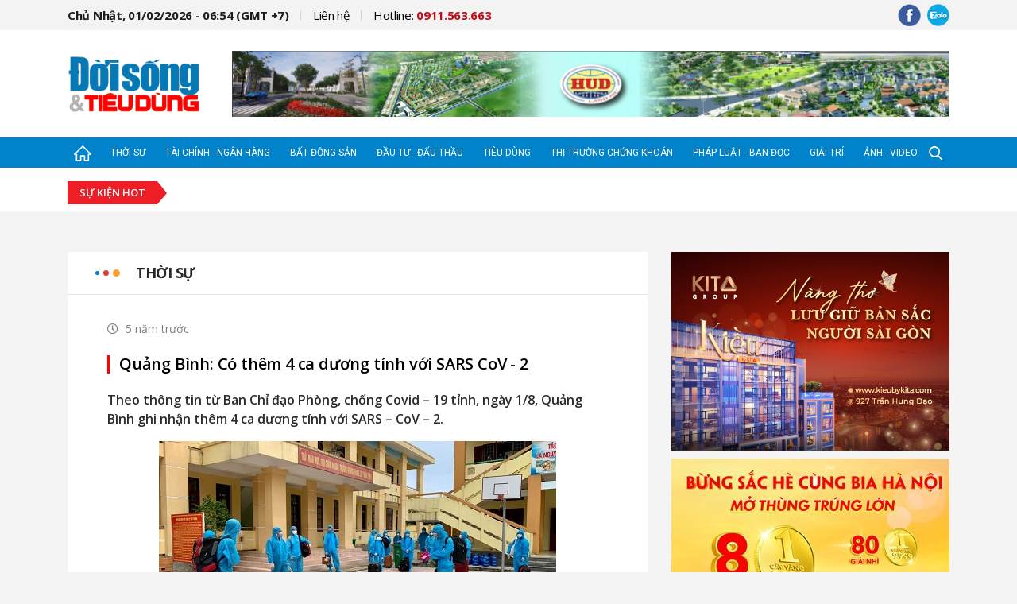

--- FILE ---
content_type: text/html; charset=utf-8
request_url: https://doisongtieudung.vn/quang-binh-co-them-4-ca-duong-tinh-voi-sars-cov-2-20210802100114115.html
body_size: 15554
content:


<!DOCTYPE html>

<html>
<head><meta name="viewport" content="width=device-width, initial-scale=1.0, maximum-scale=1.0, user-scalable=0" /><meta http-equiv="Content-Type" content="text/html;charset=utf-8" /><title>Quảng Bình: Có thêm 4 ca dương tính với SARS CoV - 2 | doisongtieudung.vn</title><meta name="robots" content="index,follow" /><meta name="news_keywords" content="Quảng B&#236;nh: C&#243; th&#234;m 4 ca dương t&#237;nh với SARS CoV - 2" />
<meta name="description" content="Theo th&#244;ng tin từ Ban Chỉ đạo Ph&#242;ng, chống Covid – 19 tỉnh, ng&#224;y 1/8, Quảng B&#236;nh ghi nhận th&#234;m 4 ca dương t&#237;nh với SARS – CoV – 2." />
<meta property="fb:app_id" content="1672774156170829" />
<meta property="og:title" content="Quảng B&#236;nh: C&#243; th&#234;m 4 ca dương t&#237;nh với SARS CoV - 2"/>
<meta property="og:description" content="Theo th&#244;ng tin từ Ban Chỉ đạo Ph&#242;ng, chống Covid – 19 tỉnh, ng&#224;y 1/8, Quảng B&#236;nh ghi nhận th&#234;m 4 ca dương t&#237;nh với SARS – CoV – 2."/>
<meta property="og:image" content="https://img.doisongtieudung.vn/files/3c40807fc5d040a8b831a8e77d77f88f.jpg?w=600&h=315&mode=crop"/>
<meta property="og:type" content="website" />
<meta property="og:url" content="http://doisongtieudung.vn/quang-binh-co-them-4-ca-duong-tinh-voi-sars-cov-2-20210802100114115.html"/>
<meta property="og:image:width" content="600" />
<meta property="og:image:height" content="315" />
<link rel="canonical" href="http://doisongtieudung.vn/quang-binh-co-them-4-ca-duong-tinh-voi-sars-cov-2-20210802100114115.html" />


<link href="https://fonts.googleapis.com/css?family=Open+Sans:300,300i,400,400i,600,600i,700,700i|Roboto:100,100i,300,300i,400,400i,500&amp;subset=vietnamese" rel="stylesheet">

    
    <link href="/dist/bundle.min.css?t=1.0.0.19" rel="stylesheet" type="text/css" />
    <script src="/dist/bundle.min.js?t=1.0.0.19" type="text/javascript" async></script>



<link rel="icon" type="image/x-icon" href="/mob_images/img-fix/favicon.png" /><link rel="shortcut icon" href="/mob_images/img-fix/favicon.png" type="image/png" />

<script>
(function() {
    var script = document.createElement('script');
    script.src = 'https://api.trackpush.com/sdk/v3.js?pid=mM2jyJRYHPW3YWMQxjdwqQ%3D%3D&sw_uri=%2Fservice-worker.js';
    script.async = true;
    script.onload = function () {
        PushtimizeSDK.init({"block_until_allow":false});
        
    };
    document.head.append(script);
})();
</script>

</head>
<body class="body-dstd">
    <div id="fb-root"></div>
    <script>(function(d, s, id) {
      var js, fjs = d.getElementsByTagName(s)[0];
      if (d.getElementById(id)) return;
      js = d.createElement(s); js.id = id;
      js.src = 'https://connect.facebook.net/vi_VN/sdk.js#xfbml=1&version=v3.0&appId=1672774156170829&autoLogAppEvents=1';
      fjs.parentNode.insertBefore(js, fjs);
    }(document, 'script', 'facebook-jssdk'));</script>

    <form method="post" action="./NewsDetail.aspx?NewsUrl=quang-binh-co-them-4-ca-duong-tinh-voi-sars-cov-2&amp;NewsId=20210802100114115" id="form1">
<div class="aspNetHidden">
<input type="hidden" name="__VIEWSTATE" id="__VIEWSTATE" value="/wEPDwULLTE2NDI1NDIwMzNkZA49lsbGRKY+8UlE/csEKvCEx58Cukgd+/un3IFY8aTF" />
</div>

<div class="aspNetHidden">

	<input type="hidden" name="__VIEWSTATEGENERATOR" id="__VIEWSTATEGENERATOR" value="20F55A11" />
</div>
        

<div id="header-dstd" class="d-none d-md-block">
    <div class="container">
        <div class="row">
            <div class="col-12 col-sm-12 col-md-12 col-lg-12 col-xl-12">
                <div class="wp-ct d-flex justify-content-between align-items-center flex-wrap">
                    <div class="menu-hd">
                        <ul class="d-flex justify-content-between align-items-center flex-wrap">
                            <li class="item-menu current-time"><a href="javascript:;">Chủ Nhật, 01/02/2026 - 06:54 (GMT +7)</a></li>
                            <li class="item-menu"><a href="mailto:" rel="nofollow">Liên hệ</a></li>   
                            <li class="item-menu hotline"><a href="tel:+0911563663">Hotline: <span>0911.563.663</span></a></li>
                        </ul>
                    </div>
                    <div class="scl-network">
                        <ul class="d-flex justify-content-between align-items-center flex-wrap">
                            <li class="item-scl">
                                <a href="https://www.facebook.com/doisongtieudung/" target="_blank" rel="nofollow">
                                    <img src="/mob_images/img-fix/fb-hd.png" alt="" />
                                </a>
                            </li>
                            <li class="item-scl"><a href="https://zalo.me/" rel="nofollow" target="_blank">
                                <img src="/mob_images/img-fix/zalo-hd.png" alt="" /></a></li>
                            
                        </ul>
                    </div>
                </div>
            </div>
        </div>
    </div>
</div>
<div id="logo-ads-dstd">
    <div class="container">
        <div class="row">
            <div class="col-12 col-sm-12 col-md-12 col-lg-12 col-xl-12">
                <div class="wp-ct d-flex justify-content-between align-items-center flex-wrap">
                    <div class="logo">
                        <a href='/'><img src='/mob_images/img-fix/logo-big.png' alt='' /></a>
                        
                    </div>
                    <div class="banner banner-hz d-none d-md-block">
                        
<div class="b-block" data-block="1">
    
            <div class="b-item"><a href="/b/go-13.htm" target="_blank" rel="nofollow"><img class="img-fluid" src="https://img.doisongtieudung.vn/files/d7a114d3f2a9451eb773fb796dff5188.png" /></a></div>
        
</div>

                    </div>
                    <div class="scl-network d-md-none">
                        <ul class="d-flex justify-content-between align-items-center flex-wrap">
                            <li class="item-scl"><a href="https://www.facebook.com/doisongtieudung/" target="_blank" rel="nofollow">
                                <img src="/mob_images/img-fix/fb-hd.png" alt="" /></a></li>
                            <li class="item-scl"><a href="https://zalo.me/" rel="nofollow" target="_blank">
                                <img src="/mob_images/img-fix/zalo-hd.png" alt="" /></a></li>
                        </ul>
                    </div>
                </div>
            </div>
        </div>
    </div>
</div>
<div class="menu-dstd" id="menu-dstd-top">
    <div class="bg-tran-show d-none"></div>
    <div class="container">
        <div class="row">
            <div class="col-12 col-sm-12 col-md-12 col-lg-12 col-xl-12">
                <div class="wp-ct d-flex align-items-center flex-wrap" id="ULListMenu">
                    <a href="/" class="item-mn home"><img src="/mob_images/img-fix/home.png" alt=""/></a>
                    <ul class="wp-mn d-flex justify-content-between align-items-center flex-wrap">
                        
                                <li><a href="/thoi-su.htm" class="item-mn menu1" title="Thời sự">Thời sự</a></li>
                            
                                <li><a href="/tai-chinh-ngan-hang.htm" class="item-mn menu2" title="T&#224;i ch&#237;nh - Ng&#226;n h&#224;ng">Tài chính - Ngân hàng</a></li>
                            
                                <li><a href="/bat-dong-san.htm" class="item-mn menu3" title="Bất động sản">Bất động sản</a></li>
                            
                                <li><a href="/dau-tu-dau-thau.htm" class="item-mn menu4" title="Đầu tư - Đấu thầu">Đầu tư - Đấu thầu</a></li>
                            
                                <li><a href="/tieu-dung.htm" class="item-mn menu5" title="Ti&#234;u d&#249;ng">Tiêu dùng</a></li>
                            
                                <li><a href="/thi-truong-chung-khoan.htm" class="item-mn menu6" title="Thị trường Chứng kho&#225;n">Thị trường Chứng khoán</a></li>
                            
                                <li><a href="/phap-luat-ban-doc.htm" class="item-mn menu7" title="Ph&#225;p luật - Bạn đọc">Pháp luật - Bạn đọc</a></li>
                            
                                <li><a href="/giai-tri.htm" class="item-mn menu8" title="Giải tr&#237;">Giải trí</a></li>
                            
                                <li><a href="/anh-video.htm" class="item-mn menu9" title="Ảnh - Video">Ảnh - Video</a></li>
                            
                    </ul>
                    <div class="search-dstd d-flex justify-content-between align-items-center">
                        <div class="tg-menu d-md-none">
                            <a href="javascript:;" class="item-mn open-mn-mb"><img class="open-form" src="/mob_images/img-fix/bar-mn.png" alt="" /><img class="close-form" src="/mob_images/img-fix/close.png" alt="" /></a>
                        </div>
                        <div class="icon-search"><img class="open-form" src="/mob_images/img-fix/search.png" alt="" /><img class="close-form" src="/mob_images/img-fix/close.png" alt="" /></div>
                    </div>
                </div>
            </div>
        </div>
    </div>
    <div class="search-form ">
        <div class="container">
            <div class="row">
                <div class="col-12 col-sm-12 col-md-12 col-lg-12 col-xl-12">
                    <div class="ct-form-group d-flex justify-content-between">
                        <input type="text" placeholder="Nhập từ khóa cần tìm kiếm....." id="TextSearchPage"/>
                        <a href="javascript:;" class="js-search-page btn-search"><i class="fas fa-search"></i></a>
                    </div>
                </div>
            </div>
        </div>
    </div>
    <div class="menu-show-all">
        <div class="container">
            <div class="row">
                
                        <div class="col-12 col-sm-4 col-md-4 col-lg-3 col-xl-3">
                            <div class="item-menu">
                                <div class="main-menu d-flex align-items-end"><a class="name" href="/thoi-su.htm">Thời sự</a><span class="bar"></span></div>
                                <ul class="wp-sub-menu d-none d-md-block">
                                    
                                            <li><a href="/chinh-tri.htm">Chính trị</a></li>
                                        
                                            <li><a href="/khoa-giao.htm">Khoa giáo</a></li>
                                        
                                            <li><a href="/song-khoe.htm">Sống khỏe</a></li>
                                        
                                            <li><a href="/xa-hoi.htm">Xã hội</a></li>
                                        
                                </ul>
                            </div>
                        </div>
                    
                        <div class="col-12 col-sm-4 col-md-4 col-lg-3 col-xl-3">
                            <div class="item-menu">
                                <div class="main-menu d-flex align-items-end"><a class="name" href="/tai-chinh-ngan-hang.htm">Tài chính - Ngân hàng</a><span class="bar"></span></div>
                                <ul class="wp-sub-menu d-none d-md-block">
                                    
                                </ul>
                            </div>
                        </div>
                    
                        <div class="col-12 col-sm-4 col-md-4 col-lg-3 col-xl-3">
                            <div class="item-menu">
                                <div class="main-menu d-flex align-items-end"><a class="name" href="/bat-dong-san.htm">Bất động sản</a><span class="bar"></span></div>
                                <ul class="wp-sub-menu d-none d-md-block">
                                    
                                </ul>
                            </div>
                        </div>
                    
                        <div class="col-12 col-sm-4 col-md-4 col-lg-3 col-xl-3">
                            <div class="item-menu">
                                <div class="main-menu d-flex align-items-end"><a class="name" href="/dau-tu-dau-thau.htm">Đầu tư - Đấu thầu</a><span class="bar"></span></div>
                                <ul class="wp-sub-menu d-none d-md-block">
                                    
                                            <li><a href="/doanh-nghiep.htm">Doanh nghiệp</a></li>
                                        
                                </ul>
                            </div>
                        </div>
                    
                        <div class="col-12 col-sm-4 col-md-4 col-lg-3 col-xl-3">
                            <div class="item-menu">
                                <div class="main-menu d-flex align-items-end"><a class="name" href="/tieu-dung.htm">Tiêu dùng</a><span class="bar"></span></div>
                                <ul class="wp-sub-menu d-none d-md-block">
                                    
                                            <li><a href="/thi-truong.htm">Thị trường</a></li>
                                        
                                </ul>
                            </div>
                        </div>
                    
                        <div class="col-12 col-sm-4 col-md-4 col-lg-3 col-xl-3">
                            <div class="item-menu">
                                <div class="main-menu d-flex align-items-end"><a class="name" href="/thi-truong-chung-khoan.htm">Thị trường Chứng khoán</a><span class="bar"></span></div>
                                <ul class="wp-sub-menu d-none d-md-block">
                                    
                                </ul>
                            </div>
                        </div>
                    
                        <div class="col-12 col-sm-4 col-md-4 col-lg-3 col-xl-3">
                            <div class="item-menu">
                                <div class="main-menu d-flex align-items-end"><a class="name" href="/phap-luat-ban-doc.htm">Pháp luật - Bạn đọc</a><span class="bar"></span></div>
                                <ul class="wp-sub-menu d-none d-md-block">
                                    
                                            <li><a href="/phap-luat.htm">Pháp luật</a></li>
                                        
                                            <li><a href="/ban-doc.htm">Bạn đọc</a></li>
                                        
                                </ul>
                            </div>
                        </div>
                    
                        <div class="col-12 col-sm-4 col-md-4 col-lg-3 col-xl-3">
                            <div class="item-menu">
                                <div class="main-menu d-flex align-items-end"><a class="name" href="/giai-tri.htm">Giải trí</a><span class="bar"></span></div>
                                <ul class="wp-sub-menu d-none d-md-block">
                                    
                                            <li><a href="/nghe-thuat.htm">Nghệ thuật</a></li>
                                        
                                            <li><a href="/dien-anh.htm">Điện ảnh</a></li>
                                        
                                            <li><a href="/the-thao.htm">Thể thao</a></li>
                                        
                                </ul>
                            </div>
                        </div>
                    
                        <div class="col-12 col-sm-4 col-md-4 col-lg-3 col-xl-3">
                            <div class="item-menu">
                                <div class="main-menu d-flex align-items-end"><a class="name" href="/anh-video.htm">Ảnh - Video</a><span class="bar"></span></div>
                                <ul class="wp-sub-menu d-none d-md-block">
                                    
                                </ul>
                            </div>
                        </div>
                    
            </div>
        </div>
    </div>
</div>
<div id="hot-tag-dstd" class="d-flex align-items-center ">
    <div class="container">
        <div class="row">
            <div class="col-12 col-sm-12 col-md-12 col-lg-12 col-xl-12">
                <div class="wp-ct d-flex align-items-center flex-wrap">
                    <div class="title mb-2 mb-md-0">
                        <span>Sự kiện hot</span>
                    </div>
                    <ul class="d-flex justify-content-between align-items-center flex-wrap">
                        
                    </ul>
                </div>
                <div class="search-form justify-content-between d-none">
                    <input type="text" placeholder="Nhập từ khóa cần tìm kiếm.....">
                    <a href="javascript:;" class="btn-search"><i class="fas fa-search"></i></a>
                </div>
            </div>
        </div>
    </div>
</div>

<div class="banner-hz banner-in-block d-none d-md-inline-block d-none d-md-block">
    <div class="container">
        <div class="row">
            <div class="col-12 col-sm-12 col-md-12 col-lg-12 col-xl-12">
                <div class="img-banner">
                    
<div class="b-block" data-block="2">
    
</div>

                </div>
            </div>
        </div>
    </div>
</div>

        <div>
            

    <div id="wp-block-hp" class="detail-page">
        <div class="container">
            <div class="row">
                <div class="col-12 col-sm-12 col-md-8 col-lg-9 col-xl-8">
                    <div class="content-col">
                        <div class="row">
                            <div class="col-12 col-sm-12 col-md-12 col-lg-12 col-xl-12">
                                <div class="post-block-hl ct-detail-post">
                                    <div class="wp-title d-flex justify-content-between flex-wrap">
                                        <div class="name-block-icon d-flex justify-content-between flex-wrap align-items-center">
                                            <div class="icon d-flex align-items-center">
                                                <span class="blue"></span>
                                                <span class="red"></span>
                                                <span class="yellow"></span>
                                            </div>
                                            <a href="/thoi-su.htm" class="name" title="Thời sự">Thời sự</a>
                                        </div> 
                                    </div>
                                    <div class="wp-ct-block">
                                        <div class="title-post">
                                            <div class="top-part d-flex justify-content-between align-items-center">
                                                <h5 class="time"><i class="far fa-clock"></i><span>5 năm trước</span></h5>
                                                <div class="fb-like" data-href="http://doisongtieudung.vn/quang-binh-co-them-4-ca-duong-tinh-voi-sars-cov-2-20210802100114115.html" data-layout="button_count" data-action="like" data-size="small" data-show-faces="true" data-share="true"></div>
                                            </div>
                                            <h1>
                                                <a href="#" class="title">Quảng Bình: Có thêm 4 ca dương tính với SARS CoV - 2</a>
                                            </h1>
                                        </div>
                                        <div class="main-detail">
                                            
                                            <p class="sum-main">
                                                Theo thông tin từ Ban Chỉ đạo Phòng, chống Covid – 19 tỉnh, ngày 1/8, Quảng Bình ghi nhận thêm 4 ca dương tính với SARS – CoV – 2.
                                            </p>
                                            <div class="content-news">
                                                <figure class="image-captioned"><img alt="" src="http://img.doisongtieudung.vn/files/3c40807fc5d040a8b831a8e77d77f88f.jpg">
<figcaption>21 trường hợp F1 li&ecirc;n quan đến anh Đ.Q.L được ghi nhận Dương t&iacute;nh với SARS - CoV - 2 được đưa về c&aacute;ch ly tập trung tại trường qu&acirc;n sự tỉnh.<br>
</figcaption>
</figure>

<p class="MsoNoSpacing" style="margin:0cm 0cm 0.0001pt; text-align:center"><em><span style="font-size:12pt"><span new="" roman="" style="font-family:" times=""><b><span style="font-size:14.0pt"></span></b></span></span></em></p>

<p>Theo đ&oacute;, 2 trường hợp F1 tiếp x&uacute;c gần với ca bệnh (BN 141580) đ&atilde; được c&ocirc;ng bố v&agrave;o chiều ng&agrave;y 31/7. Trong đ&oacute;, anh Ng.Th.L (SN 1981). L&agrave; l&aacute;i xe chở h&agrave;ng tuyến Lạng Sơn - Ph&uacute; Thọ - Cha Lo. Từ ng&agrave;y 19/7 đến 20/7, người n&agrave;y từ Chalo đi Lạng Sơn trả h&agrave;ng. Ng&agrave;y 26/7, lấy mẫu x&eacute;t nghiệm PCR kết quả &acirc;m t&iacute;nh với SARS-CoV-2. Chiều ng&agrave;y 27/7, chạy xe về qu&ecirc; vợ tại x&atilde; Kim Xu&acirc;n, huyện Kim Th&agrave;nh, tỉnh Hải Dương. Tại đ&acirc;y, tiếp x&uacute;c với vợ chồng nh&agrave; ch&uacute; vợ v&agrave; em rễ. Ngồi uống bia c&ugrave;ng với ca bệnh BN141580 v&agrave; em rễ (t&ecirc;n l&agrave; S, hiện tại đ&atilde; được c&aacute;ch ly tập trung). Ng&agrave;y 29/7 người n&agrave;y v&agrave;o Cha Lo, huyện Minh H&oacute;a. Đến 19h, 30/7, v&agrave;o đến Cha Lo v&agrave; nghỉ tại nh&agrave; nghỉ Thu Ho&agrave;i, ở c&ugrave;ng ph&ograve;ng với một người nữa cũng l&agrave; l&aacute;i xe.</p>

<p>Trước đ&oacute;, trong qu&aacute; tr&igrave;nh di chuyển v&agrave;o Cha Lo, Ng.Th.L cũng đ&atilde; gh&eacute; một số địa điểm thuộc tỉnh Ph&uacute; Thọ, Thanh H&oacute;a, Nghệ An. Đến s&aacute;ng ng&agrave;y 31/7/2021, trường hợp tr&ecirc;n được x&aacute;c định l&agrave; F1 của BN141580, n&ecirc;n được c&aacute;ch ly tại kh&aacute;ch sạn Anh-Ph&aacute;p-Việt.</p>

<p>CDC Quảng B&igrave;nh vận chuyển anh Đ.Q.L, được ghi nhận Dương t&iacute;nh với SARS - CoV - 2 tại khu c&aacute;ch ly tập trung cơ sở 2 huyện Lệ Thuỷ về Bệnh viện d&atilde; chiến tỉnh Quảng B&igrave;nh.</p>

<p>Trường hợp thứ 2 l&agrave; chị Ng.Th.H, l&agrave; đầu bếp tại kh&aacute;ch sạn Anh-Ph&aacute;p-Việt ở Cha Lo, x&atilde; D&acirc;n H&oacute;a, huyện Minh H&oacute;a. Người n&agrave;y từng tiếp x&uacute;c gần với BN141580 n&ecirc;n được c&aacute;ch ly ngay tại kh&aacute;ch sạn Anh-Ph&aacute;p-Việt. Sau đ&oacute; được lấy mẫu x&eacute;t nghiệm SARS-CoV-2 theo quy định.</p>

<p>Trưa ng&agrave;y 01/8, ph&aacute;t hiện th&ecirc;m 1 trường hợp l&agrave; F1 của bệnh nh&acirc;n BN141580 &nbsp;dương t&iacute;nh với SARS-CoV-2. Đ&oacute; l&agrave; M.Q.T (SN 1993, l&agrave; l&aacute;i xe; ở Văn Ng&ocirc;, Y&ecirc;n Phong, Bắc Ninh).</p>

<p>Từ ng&agrave;y 15 đến 27/7&nbsp;&nbsp;bệnh nh&acirc;n ở nh&agrave;, ng&agrave;y 28/7 đi c&ugrave;ng xe với một F0 (vừa ph&aacute;t hiện tại Cha Lo) đến TP Vinh, Nghệ An, ng&agrave;y 30/7, đi c&ugrave;ng xe với F0 tr&ecirc;n đến Cha Lo v&agrave; nghỉ tại nh&agrave; nghỉ Thu Ho&agrave;i ở 2 ph&ograve;ng kh&aacute;c nhau.</p>

<p>Ng&agrave;y 31/7, di chuyển qua kh&aacute;ch sạn Bảo Ho&agrave;ng, ph&ograve;ng 211 l&uacute;c 12h00. Trong l&uacute;c chuyển kh&aacute;ch sạn c&oacute; gh&eacute; mua cơm hộp v&agrave; nước tại kh&aacute;ch sạn Dũng Cường v&agrave; mua nước s&uacute;c miệng tại kh&aacute;ch sạn Ho&agrave;ng T&iacute;n. Sau đ&oacute;, chỉ ở trong kh&aacute;ch sạn v&agrave; kh&ocirc;ng đi đ&acirc;u.</p>

<p>Hiện nay, lực lượng chức năng đ&atilde; tiến h&agrave;nh phong tỏa kh&aacute;ch sạn Anh &ndash; Ph&aacute;p &ndash; Việt v&agrave; nh&agrave; nghỉ Thu Ho&agrave;i c&oacute; li&ecirc;n quan đến c&aacute;c ca dương t&iacute;nh tr&ecirc;n v&agrave; quyết định trưng dụng 2 cơ sở n&agrave;y th&agrave;nh khu c&aacute;ch ly tập trung c&oacute; thu ph&iacute;.</p>

<p>Tại huyện Lệ Thủy, trường hợp dương t&iacute;nh n&agrave;y l&agrave; anh Đ.Q.L, l&agrave; c&ocirc;ng nh&acirc;n l&agrave;m việc tại khu c&ocirc;ng nghiệp tại Dĩ An, B&igrave;nh Dương. Chiều ng&agrave;y 28/07, bệnh nh&acirc;n n&agrave;y c&ugrave;ng nh&oacute;m 18 người thu&ecirc; xe đi từ B&igrave;nh Dương về Quảng B&igrave;nh. Chiều tối ng&agrave;y 29/07, th&igrave; đến chốt ph&iacute;a Nam x&atilde; Sen Thủy, huyện Lệ Thủy sau đ&oacute; được đưa đi c&aacute;ch ly tập trung tại khu c&aacute;ch ly tập trung huyện Lệ Thủy cơ sở 2.&nbsp;&nbsp;</p>

<p>Ng&agrave;y 01/8, trong 4 trường hợp tr&ecirc;n th&igrave; trường hợp đầu ti&ecirc;n c&oacute; tiếp x&uacute;c ngo&agrave;i cộng đồng, c&ograve;n 3 trường hợp dương t&iacute;nh với SARS-CoV-2 nằm trong phạm vi kiểm so&aacute;t, kh&ocirc;ng c&oacute; nguy cơ l&acirc;y nhiễm trong cộng đồng.</p>

<p style="text-align: right;"><strong>B&ugrave;i Tuấn</strong></p>

<p style="text-align: right;"><em>Theo&nbsp;KTĐU</em></p>

<p class="MsoNoSpacing" style="text-align:justify; margin:0cm 0cm 0.0001pt"><span style="font-size:12pt"><span new="" roman="" style="font-family:" times=""><b><span style="font-size:14.0pt"></span></b></span></span></p>

                                            </div>
                                        </div>
                                    </div>
                                    <div class="wp-bot-post">
                                        
                                        <div class="tag-in-post">
                                            <h5 class="tile-tag"><i class="far fa-sticky-note"></i>Từ khóa:</h5>
                                            <div class="wp-tag">
                                                
                                                        <a href="/tag-quang-binh-685.html" class="tag-name" title="Quảng B&#236;nh">#Quảng Bình</a>
                                                    
                                            </div>
                                        </div>
                                    </div>
                                </div>
                            </div>
                            
                                <div class="col-12 col-sm-12 col-md-12 col-lg-12 col-xl-12">
                                    <div class="post-block-hl mb-0 margin-y-25">
                                        <div class="wp-title d-flex justify-content-between flex-wrap">
                                            <div class="name-block-icon d-flex justify-content-between flex-wrap align-items-center">
                                                <div class="icon d-flex align-items-center">
                                                    <span class="blue"></span>
                                                    <span class="red"></span>
                                                    <span class="yellow"></span>
                                                </div>
                                                <a href="javascript:;" class="name">Tin liên quan</a>
                                            </div>
                                        </div>
                                        <div class="wp-ct-block padding-35 mt-4 mt-md-0">
                                            <div class="row">
                                                <div class="col-12 col-sm-12 col-md-12 col-lg-12 col-xl-12 mt-md-3 mt-lg-0">
                                                    <div class="row">
                                                        
                                                                <div class="col-12 col-sm-12 col-md-12 col-lg-6 col-xl-6">
                                                                    <div class="item-no-img-post d-flex justify-content-between">
                                                                        <span class="icon"><i class="fas fa-square"></i></span>
                                                                        <a class="title-post" href="/quang-binh-ghi-nhan-them-14-ca-duong-tinh-voi-sars-cov-2-nhap-canh-qua-cua-khau-chalo-2021073014584055.html" title="Quảng B&#236;nh: Ghi nhận th&#234;m 14 ca dương t&#237;nh với SARS-CoV-2 nhập cảnh qua cửa khẩu Chalo">Quảng Bình: Ghi nhận thêm 14 ca dương tính với SARS-CoV-2 nhập cảnh qua cửa khẩu Chalo</a>
                                                                    </div>
                                                                </div>
                                                            
                                                                <div class="col-12 col-sm-12 col-md-12 col-lg-6 col-xl-6">
                                                                    <div class="item-no-img-post d-flex justify-content-between">
                                                                        <span class="icon"><i class="fas fa-square"></i></span>
                                                                        <a class="title-post" href="/quang-binh-ghi-nhan-them-14-ca-duong-tinh-voi-sars-cov-2-nhap-canh-qua-cua-khau-chalo-2021073014584055.html" title="Quảng B&#236;nh: Ghi nhận th&#234;m 14 ca dương t&#237;nh với SARS-CoV-2 nhập cảnh qua cửa khẩu Chalo">Quảng Bình: Ghi nhận thêm 14 ca dương tính với SARS-CoV-2 nhập cảnh qua cửa khẩu Chalo</a>
                                                                    </div>
                                                                </div>
                                                            
                                                    </div>
                                                </div>
                                            </div>
                                        </div>
                                    </div>
                                </div>
                            
                            <div class="col-12 col-sm-12 col-md-12 col-lg-12 col-xl-12">
                                <div class="banner-hz banner-in-block d-none d-md-inline-block">
                                    <div class="img-banner">
                                        
<div class="b-block" data-block="13">
    
</div>

                                    </div>
                                </div>
                            </div>

                            

<div class="col-12 col-sm-12 col-md-12 col-lg-12 col-xl-12">
    <div class="post-block-hl margin-y-25 mb-0 mt-0">
        <div class="wp-title d-flex justify-content-between flex-wrap">
            <div class="name-block-icon d-flex justify-content-between flex-wrap align-items-center">
                <div class="icon d-flex align-items-center">
                    <span class="blue"></span>
                    <span class="red"></span>
                    <span class="yellow"></span>
                </div>
                <a href="javascript:;" class="name">Tin cùng chuyên mục</a>
            </div>
            
        </div>
        <div class="wp-ct-block padding-35 mt-4 mt-md-0">
            <div class="row">
                <div class="col-12 col-sm-6 col-md-12 col-lg-6 col-xl-6">
                    <div class="item-big-post">
                        <div class="img-post">
                            <a href="/bao-ton-va-phat-huy-cac-gia-tri-di-san-van-hoa-van-nghe-dan-gian-viet-nam-20251223213403678.html" title="Bảo tồn v&#224; ph&#225;t huy c&#225;c gi&#225; trị di sản văn h&#243;a, văn nghệ d&#226;n gian Việt Nam">
                                <img src="https://img.doisongtieudung.vn/files/9ef0967c0a044fe28412d02fc028a1a4.jpg?w=300&h=200&mode=crop" alt="Bảo tồn v&#224; ph&#225;t huy c&#225;c gi&#225; trị di sản văn h&#243;a, văn nghệ d&#226;n gian Việt Nam" />
                            </a>
                        </div>
                        <div class="wp-ct-item">
                            <h3>
                                <a class="title-post" href="/bao-ton-va-phat-huy-cac-gia-tri-di-san-van-hoa-van-nghe-dan-gian-viet-nam-20251223213403678.html" title="Bảo tồn v&#224; ph&#225;t huy c&#225;c gi&#225; trị di sản văn h&#243;a, văn nghệ d&#226;n gian Việt Nam">Bảo tồn và phát huy các giá trị di sản văn hóa, văn nghệ dân gian Việt Nam</a>
                            </h3>
                            <div class="sub-info d-flex flex-wrap align-items-center">
                                <h5 class="time"><i class="far fa-clock"></i><span>khoảng 1 tháng trước</span></h5>
                            </div>
                        </div>
                    </div>
                </div>
                <div class="col-12 col-sm-6 col-md-12 col-lg-6 col-xl-6 mt-3 mt-sm-0 mt-md-4 mt-lg-0">
                    <div class="row">
                        
                                 <div class="col-12 col-sm-12 col-md-12 col-lg-12 col-xl-12">
                                    <div class="item-small-post d-flex justify-content-between">
                                        <div class="img-post">
                                            <a href="/giai-thuong-trai-nghiem-khach-hang-xuat-sac-20251229091011587.html" title="Giải thưởng “Trải nghiệm khách hàng xuất sắc”">
                                                <img src="https://img.doisongtieudung.vn/files/42401e37b29742ccab3c779d68ff5843.png?w=300&h=200&mode=crop" alt="Giải thưởng “Trải nghiệm kh&#225;ch h&#224;ng xuất sắc”" />
                                            </a>
                                        </div>
                                        <div class="wp-ct-item">
                                            <h4>
                                                <a class="title-post" href="/giai-thuong-trai-nghiem-khach-hang-xuat-sac-20251229091011587.html" title="Giải thưởng “Trải nghiệm kh&#225;ch h&#224;ng xuất sắc”">Giải thưởng “Trải nghiệm khách hàng xuất sắc”</a>
                                            </h4>
                                            
                                            <div class="sub-info">
                                                <h5 class="time"><i class="far fa-clock"></i><span>khoảng 1 tháng trước</span></h5>
                                            </div>
                                        </div>
                                    </div>
                                </div>
                            
                                 <div class="col-12 col-sm-12 col-md-12 col-lg-12 col-xl-12">
                                    <div class="item-small-post d-flex justify-content-between">
                                        <div class="img-post">
                                            <a href="/thanh-hoa-du-lich-vuot-45-000-ty-dong-voi-hon-16-trieu-luot-khach-20251226154119664.html" title="Thanh Hóa: Du lịch vượt 45.000 tỷ đồng với hơn 16 triệu lượt khách">
                                                <img src="https://img.doisongtieudung.vn/files/ef1bf1c630cc4fb881d101b587c2210d.jpg?w=300&h=200&mode=crop" alt="Thanh H&#243;a: Du lịch vượt 45.000 tỷ đồng với hơn 16 triệu lượt kh&#225;ch" />
                                            </a>
                                        </div>
                                        <div class="wp-ct-item">
                                            <h4>
                                                <a class="title-post" href="/thanh-hoa-du-lich-vuot-45-000-ty-dong-voi-hon-16-trieu-luot-khach-20251226154119664.html" title="Thanh H&#243;a: Du lịch vượt 45.000 tỷ đồng với hơn 16 triệu lượt kh&#225;ch">Thanh Hóa: Du lịch vượt 45.000 tỷ đồng với hơn 16 triệu lượt khách</a>
                                            </h4>
                                            
                                            <div class="sub-info">
                                                <h5 class="time"><i class="far fa-clock"></i><span>khoảng 1 tháng trước</span></h5>
                                            </div>
                                        </div>
                                    </div>
                                </div>
                            
                                 <div class="col-12 col-sm-12 col-md-12 col-lg-12 col-xl-12">
                                    <div class="item-small-post d-flex justify-content-between">
                                        <div class="img-post">
                                            <a href="/tap-chi-kinh-te-moi-truong-doat-giai-nhi-cuoc-thi-viet-bao-ve-moi-truong-ha-noi-2025-20251219174856767.html" title="Tạp chí Kinh tế Môi trường đoạt giải Nhì Cuộc thi viết bảo vệ môi trường Hà Nội 2025">
                                                <img src="https://img.doisongtieudung.vn/files/54174c268a124342b52162e0b9200f16.jpg?w=300&h=200&mode=crop" alt="Tạp ch&#237; Kinh tế M&#244;i trường đoạt giải Nh&#236; Cuộc thi viết bảo vệ m&#244;i trường H&#224; Nội 2025" />
                                            </a>
                                        </div>
                                        <div class="wp-ct-item">
                                            <h4>
                                                <a class="title-post" href="/tap-chi-kinh-te-moi-truong-doat-giai-nhi-cuoc-thi-viet-bao-ve-moi-truong-ha-noi-2025-20251219174856767.html" title="Tạp ch&#237; Kinh tế M&#244;i trường đoạt giải Nh&#236; Cuộc thi viết bảo vệ m&#244;i trường H&#224; Nội 2025">Tạp chí Kinh tế Môi trường đoạt giải Nhì Cuộc thi viết bảo vệ môi trường Hà Nội 2025</a>
                                            </h4>
                                            
                                            <div class="sub-info">
                                                <h5 class="time"><i class="far fa-clock"></i><span>khoảng 1 tháng trước</span></h5>
                                            </div>
                                        </div>
                                    </div>
                                </div>
                            
                    </div>
                </div>
                <div class="col-12 col-sm-12 col-md-12 col-lg-12 col-xl-12 d-none d-md-block">
                    <div class="row pt-3 border-top-ds mt-4">
                        
                                <div class="col-6 col-sm-6 col-md-12 col-lg-6 col-xl-6">
                                    <div class="item-no-img-post d-flex justify-content-between no-border-bot mb-0 pb-0 mb-0 pb-0">
                                        <span class="icon"><i class="fas fa-square"></i></span>
                                        <h5>
                                            <a class="title-post" href="/truong-thpt-ha-huy-tap-don-nhan-huan-chuong-lao-dong-hang-nhat-20251221202914579.html" title="Trường THPT H&#224; Huy Tập đ&#243;n nhận Hu&#226;n chương Lao động hạng Nhất">Trường THPT Hà Huy Tập đón nhận Huân chương Lao động hạng Nhất</a></a>
                                        </h5>
                                        
                                    </div>
                                </div>
                            
                                <div class="col-6 col-sm-6 col-md-12 col-lg-6 col-xl-6">
                                    <div class="item-no-img-post d-flex justify-content-between no-border-bot mb-0 pb-0 mb-0 pb-0">
                                        <span class="icon"><i class="fas fa-square"></i></span>
                                        <h5>
                                            <a class="title-post" href="/ha-tinh-tang-cuong-quan-ly-chat-luong-va-cach-dong-goi-giong-lua-2026-20251214093410687.html" title="H&#224; Tĩnh: Tăng cường quản l&#253; chất lượng v&#224; c&#225;ch đ&#243;ng g&#243;i giống l&#250;a 2026">Hà Tĩnh: Tăng cường quản lý chất lượng và cách đóng gói giống lúa 2026</a></a>
                                        </h5>
                                        
                                    </div>
                                </div>
                            
                    </div>
                </div>
            </div>
        </div>
    </div>
</div>


                        </div>
                    </div>
                </div>
                <div class="col-12 col-sm-12 col-md-4 col-lg-3 col-xl-4">
                    <div class="adsol-col">
                        <div class="row">
                            <div class="col-12 col-sm-12 col-md-12 col-lg-12 col-xl-12">
                                <div class="banner-hz banner-in-block d-none d-md-inline-block mb-0 mt-0">
                                    <div class="img-banner">
                                        
<div class="b-block" data-block="14">
    
            <div class="b-item"><a href="/b/go-14.htm" target="_blank" rel="nofollow"><img class="img-fluid" src="https://img.doisongtieudung.vn/files/91d781e3bc22431989f6a2e2e8e66a71.jpg" /></a></div>
        
            <div class="b-item"><a href="/b/go-16.htm" target="_blank" rel="nofollow"><img class="img-fluid" src="https://img.doisongtieudung.vn/files/b4406eeaee5d40c9aab74b6f9bbd0843.jpg" /></a></div>
        
            <div class="b-item"><a href="/b/go-20.htm" target="_blank" rel="nofollow"><img class="img-fluid" src="https://img.doisongtieudung.vn/files/dc58dcd59d1c4a22a420f45f1688b967.jpg" /></a></div>
        
</div>

                                    </div>
                                </div>
                            </div>
                            

<div class="col-12 col-sm-12 col-md-12 col-lg-12 col-xl-12 mt-md-4">
    <div class="view-most">
        <div class="post-block-hl">
            <div class="wp-title d-flex justify-content-between flex-wrap">
                <div class="name-block-icon d-flex justify-content-between flex-wrap align-items-center">
                    <div class="icon d-flex align-items-center">
                        <span class="blue"></span>
                        <span class="red"></span>
                        <span class="yellow"></span>
                    </div>
                    <a href="javascript:;" class="name">Đọc nhiều nhất</a>
                </div>
                <div class="control-slider mt-md-2 mt-xl-0">
                    <span class="ctr-btn" id="prev-view-most"><i class="fas fa-arrow-left"></i></span>
                    <span class="ctr-btn" id="next-view-most"><i class="fas fa-arrow-right"></i></span>
                </div>
            </div>
            <div class="wp-ct-block padding-30 mt-4 mt-md-0">
                <div class="swiper-container">
                    <div class="swiper-wrapper">
                        <div class="swiper-slide">
                            
                                    <div class="item-small-post d-flex justify-content-between">
                                        <div class="img-post">
                                            <a href="/vinfast-tang-hon-30-ty-dong-cho-khach-hang-mua-xe-may-dien-co-hoi-trung-26-o-to-vf-3-20260131174332205.html" title="VinFast tặng hơn 30 tỷ đồng cho khách hàng mua xe máy điện - cơ hội trúng 26 ô tô VF 3">
                                                <img src="https://img.doisongtieudung.vn/files/e5c178a7205d40998739cb37de400fa4.jpg?w=300&h=200&mode=crop" alt="VinFast tặng hơn 30 tỷ đồng cho kh&#225;ch h&#224;ng mua xe m&#225;y điện - cơ hội tr&#250;ng 26 &#244; t&#244; VF 3" />
                                            </a>
                                        </div>
                                        <div class="wp-ct-item">
                                            <h4>
                                                <a class="title-post" href="/vinfast-tang-hon-30-ty-dong-cho-khach-hang-mua-xe-may-dien-co-hoi-trung-26-o-to-vf-3-20260131174332205.html" title="VinFast tặng hơn 30 tỷ đồng cho kh&#225;ch h&#224;ng mua xe m&#225;y điện - cơ hội tr&#250;ng 26 &#244; t&#244; VF 3">VinFast tặng hơn 30 tỷ đồng cho khách hàng mua xe máy điện - cơ hội trúng 26 ô tô VF 3</a>
                                            </h4>
                                            
                                            <div class="sub-info">
                                                <h5 class="time"><i class="far fa-clock"></i><span>13 giờ trước</span></h5>
                                            </div>
                                        </div>
                                    </div>
                                
                                    <div class="item-small-post d-flex justify-content-between">
                                        <div class="img-post">
                                            <a href="/tong-bi-thu-to-lam-tham-chuc-tet-cong-nhan-nganh-than-quang-ninh-sau-dai-hoi-xiv-20260127194401186.html" title="Tổng Bí thư Tô Lâm thăm, chúc Tết công nhân ngành Than Quảng Ninh sau Đại hội XIV">
                                                <img src="https://img.doisongtieudung.vn/files/46358b954318423db4b620bb65947850.jpg?w=300&h=200&mode=crop" alt="Tổng B&#237; thư T&#244; L&#226;m thăm, ch&#250;c Tết c&#244;ng nh&#226;n ng&#224;nh Than Quảng Ninh sau Đại hội XIV" />
                                            </a>
                                        </div>
                                        <div class="wp-ct-item">
                                            <h4>
                                                <a class="title-post" href="/tong-bi-thu-to-lam-tham-chuc-tet-cong-nhan-nganh-than-quang-ninh-sau-dai-hoi-xiv-20260127194401186.html" title="Tổng B&#237; thư T&#244; L&#226;m thăm, ch&#250;c Tết c&#244;ng nh&#226;n ng&#224;nh Than Quảng Ninh sau Đại hội XIV">Tổng Bí thư Tô Lâm thăm, chúc Tết công nhân ngành Than Quảng Ninh sau Đại hội XIV</a>
                                            </h4>
                                            
                                            <div class="sub-info">
                                                <h5 class="time"><i class="far fa-clock"></i><span>4 ngày trước</span></h5>
                                            </div>
                                        </div>
                                    </div>
                                
                                    <div class="item-small-post d-flex justify-content-between">
                                        <div class="img-post">
                                            <a href="/hoi-trai-xuan-truong-tieu-hoc-tan-tien-gin-giu-va-lan-toa-gia-tri-tet-co-truyen-20260130220431288.html" title="Hội trại Xuân Trường Tiểu học Tân Tiến: Gìn giữ và lan tỏa giá trị Tết cổ truyền">
                                                <img src="https://img.doisongtieudung.vn/files/b9ba9b6cb6de4526b023ffb648e4ea49.jpg?w=300&h=200&mode=crop" alt="Hội trại Xu&#226;n Trường Tiểu học T&#226;n Tiến: G&#236;n giữ v&#224; lan tỏa gi&#225; trị Tết cổ truyền" />
                                            </a>
                                        </div>
                                        <div class="wp-ct-item">
                                            <h4>
                                                <a class="title-post" href="/hoi-trai-xuan-truong-tieu-hoc-tan-tien-gin-giu-va-lan-toa-gia-tri-tet-co-truyen-20260130220431288.html" title="Hội trại Xu&#226;n Trường Tiểu học T&#226;n Tiến: G&#236;n giữ v&#224; lan tỏa gi&#225; trị Tết cổ truyền">Hội trại Xuân Trường Tiểu học Tân Tiến: Gìn giữ và lan tỏa giá trị Tết cổ truyền</a>
                                            </h4>
                                            
                                            <div class="sub-info">
                                                <h5 class="time"><i class="far fa-clock"></i><span>1 ngày trước</span></h5>
                                            </div>
                                        </div>
                                    </div>
                                
                                    <div class="item-small-post d-flex justify-content-between">
                                        <div class="img-post">
                                            <a href="/vingroup-dao-tao-20-000-nhan-tai-ai-thuc-chien-phu-cap-8-trieu-dong-thang-20260128141919733.html" title="Vingroup đào tạo 20.000 nhân tài AI thực chiến, phụ cấp 8 triệu đồng/tháng">
                                                <img src="https://img.doisongtieudung.vn/files/c444d639ffba430c9f737b395012ee1b.jpg?w=300&h=200&mode=crop" alt="Vingroup đ&#224;o tạo 20.000 nh&#226;n t&#224;i AI thực chiến, phụ cấp 8 triệu đồng/th&#225;ng" />
                                            </a>
                                        </div>
                                        <div class="wp-ct-item">
                                            <h4>
                                                <a class="title-post" href="/vingroup-dao-tao-20-000-nhan-tai-ai-thuc-chien-phu-cap-8-trieu-dong-thang-20260128141919733.html" title="Vingroup đ&#224;o tạo 20.000 nh&#226;n t&#224;i AI thực chiến, phụ cấp 8 triệu đồng/th&#225;ng">Vingroup đào tạo 20.000 nhân tài AI thực chiến, phụ cấp 8 triệu đồng/tháng</a>
                                            </h4>
                                            
                                            <div class="sub-info">
                                                <h5 class="time"><i class="far fa-clock"></i><span>2 ngày trước</span></h5>
                                            </div>
                                        </div>
                                    </div>
                                
                                    <div class="item-small-post d-flex justify-content-between">
                                        <div class="img-post">
                                            <a href="/nu-sinh-so-huu-gan-500-000-followers-tren-tiktok-ghi-ten-vao-chung-ket-tieng-noi-xanh-20260128140742004.html" title="Nữ sinh sở hữu gần 500.000 followers trên Tiktok ghi tên vào chung kết Tiếng nói Xanh">
                                                <img src="https://img.doisongtieudung.vn/files/dfd8447dfa7b4248846ef56ad1cbe7b5.jpg?w=300&h=200&mode=crop" alt="Nữ sinh sở hữu gần 500.000 followers tr&#234;n Tiktok ghi t&#234;n v&#224;o chung kết Tiếng n&#243;i Xanh" />
                                            </a>
                                        </div>
                                        <div class="wp-ct-item">
                                            <h4>
                                                <a class="title-post" href="/nu-sinh-so-huu-gan-500-000-followers-tren-tiktok-ghi-ten-vao-chung-ket-tieng-noi-xanh-20260128140742004.html" title="Nữ sinh sở hữu gần 500.000 followers tr&#234;n Tiktok ghi t&#234;n v&#224;o chung kết Tiếng n&#243;i Xanh">Nữ sinh sở hữu gần 500.000 followers trên Tiktok ghi tên vào chung kết Tiếng nói Xanh</a>
                                            </h4>
                                            
                                            <div class="sub-info">
                                                <h5 class="time"><i class="far fa-clock"></i><span>2 ngày trước</span></h5>
                                            </div>
                                        </div>
                                    </div>
                                
                            
                        </div>
                        <div class="swiper-slide">
                            
                                    <div class="item-small-post d-flex justify-content-between">
                                        <div class="img-post">
                                            <a href="/benh-do-vi-rut-nipah-nhan-dien-dung-de-phong-ngua-hieu-qua-20260128154337504.html" title="Bệnh do vi rút Nipah: Nhận diện đúng để phòng ngừa hiệu quả">
                                                <img src="https://img.doisongtieudung.vn/files/e8e290b40b334c1b9919dc8c2ef2c334.jpeg?w=300&h=200&mode=crop" alt="Bệnh do vi r&#250;t Nipah: Nhận diện đ&#250;ng để ph&#242;ng ngừa hiệu quả" />
                                            </a>
                                        </div>
                                        <div class="wp-ct-item">
                                            <h4>
                                                <a class="title-post" href="/benh-do-vi-rut-nipah-nhan-dien-dung-de-phong-ngua-hieu-qua-20260128154337504.html" title="Bệnh do vi r&#250;t Nipah: Nhận diện đ&#250;ng để ph&#242;ng ngừa hiệu quả">Bệnh do vi rút Nipah: Nhận diện đúng để phòng ngừa hiệu quả</a>
                                            </h4>
                                            <div class="sub-info">
                                                <h5 class="time"><i class="far fa-clock"></i><span>3 ngày trước</span></h5>
                                            </div>
                                        </div>
                                    </div>
                                
                                    <div class="item-small-post d-flex justify-content-between">
                                        <div class="img-post">
                                            <a href="/ha-tinh-xuan-bien-phong-am-long-dan-ban-lan-toa-yeu-thuong-tai-xa-vu-quang-20260129115517486.html" title="Hà Tĩnh: “Xuân Biên phòng ấm lòng Dân bản” – Lan tỏa yêu thương tại xã Vũ Quang">
                                                <img src="https://img.doisongtieudung.vn/files/3a308d91be8f4c74b1e83669d5c2d8c7.jpg?w=300&h=200&mode=crop" alt="H&#224; Tĩnh: “Xu&#226;n Bi&#234;n ph&#242;ng ấm l&#242;ng D&#226;n bản” – Lan tỏa y&#234;u thương tại x&#227; Vũ Quang" />
                                            </a>
                                        </div>
                                        <div class="wp-ct-item">
                                            <h4>
                                                <a class="title-post" href="/ha-tinh-xuan-bien-phong-am-long-dan-ban-lan-toa-yeu-thuong-tai-xa-vu-quang-20260129115517486.html" title="H&#224; Tĩnh: “Xu&#226;n Bi&#234;n ph&#242;ng ấm l&#242;ng D&#226;n bản” – Lan tỏa y&#234;u thương tại x&#227; Vũ Quang">Hà Tĩnh: “Xuân Biên phòng ấm lòng Dân bản” – Lan tỏa yêu thương tại xã Vũ Quang</a>
                                            </h4>
                                            <div class="sub-info">
                                                <h5 class="time"><i class="far fa-clock"></i><span>2 ngày trước</span></h5>
                                            </div>
                                        </div>
                                    </div>
                                
                                    <div class="item-small-post d-flex justify-content-between">
                                        <div class="img-post">
                                            <a href="/truong-foods-va-bo-suu-tap-qua-tet-2026-gui-tron-huong-vi-coi-nguon-lan-toa-gia-tri-sum-vay-20260128170056185.html" title="Trường Foods và bộ sưu tập quà Tết 2026: Gửi trọn hương vị cội nguồn lan tỏa giá trị sum vầy">
                                                <img src="https://img.doisongtieudung.vn/files/40036a6c82fd4d4d9be75400b9436cd7.jpg?w=300&h=200&mode=crop" alt="Trường Foods v&#224; bộ sưu tập qu&#224; Tết 2026: Gửi trọn hương vị cội nguồn lan tỏa gi&#225; trị sum vầy" />
                                            </a>
                                        </div>
                                        <div class="wp-ct-item">
                                            <h4>
                                                <a class="title-post" href="/truong-foods-va-bo-suu-tap-qua-tet-2026-gui-tron-huong-vi-coi-nguon-lan-toa-gia-tri-sum-vay-20260128170056185.html" title="Trường Foods v&#224; bộ sưu tập qu&#224; Tết 2026: Gửi trọn hương vị cội nguồn lan tỏa gi&#225; trị sum vầy">Trường Foods và bộ sưu tập quà Tết 2026: Gửi trọn hương vị cội nguồn lan tỏa giá trị sum vầy</a>
                                            </h4>
                                            <div class="sub-info">
                                                <h5 class="time"><i class="far fa-clock"></i><span>3 ngày trước</span></h5>
                                            </div>
                                        </div>
                                    </div>
                                
                                    <div class="item-small-post d-flex justify-content-between">
                                        <div class="img-post">
                                            <a href="/nghe-an-cao-bang-hai-mien-que-bac-chung-mot-coi-nguon-20260128165902758.html" title="Nghệ An – Cao Bằng: Hai miền quê Bác, chung một cội nguồn">
                                                <img src="https://img.doisongtieudung.vn/files/7a1ca8a4d6a44137852c22500ee2be57.jpg?w=300&h=200&mode=crop" alt="Nghệ An – Cao Bằng: Hai miền qu&#234; B&#225;c, chung một cội nguồn" />
                                            </a>
                                        </div>
                                        <div class="wp-ct-item">
                                            <h4>
                                                <a class="title-post" href="/nghe-an-cao-bang-hai-mien-que-bac-chung-mot-coi-nguon-20260128165902758.html" title="Nghệ An – Cao Bằng: Hai miền qu&#234; B&#225;c, chung một cội nguồn">Nghệ An – Cao Bằng: Hai miền quê Bác, chung một cội nguồn</a>
                                            </h4>
                                            <div class="sub-info">
                                                <h5 class="time"><i class="far fa-clock"></i><span>3 ngày trước</span></h5>
                                            </div>
                                        </div>
                                    </div>
                                
                                    <div class="item-small-post d-flex justify-content-between">
                                        <div class="img-post">
                                            <a href="/ubnd-xa-vinh-thanh-phat-trien-kinh-te-xa-hoi-theo-huong-ben-vung-20260129190651745.html" title="UBND Xã Vĩnh Thành phát triển kinh tế - xã hội theo hướng bền vững">
                                                <img src="https://img.doisongtieudung.vn/files/ea3debb92538438682298f90a133b355.jpeg?w=300&h=200&mode=crop" alt="UBND X&#227; Vĩnh Th&#224;nh ph&#225;t triển kinh tế - x&#227; hội theo hướng bền vững" />
                                            </a>
                                        </div>
                                        <div class="wp-ct-item">
                                            <h4>
                                                <a class="title-post" href="/ubnd-xa-vinh-thanh-phat-trien-kinh-te-xa-hoi-theo-huong-ben-vung-20260129190651745.html" title="UBND X&#227; Vĩnh Th&#224;nh ph&#225;t triển kinh tế - x&#227; hội theo hướng bền vững">UBND Xã Vĩnh Thành phát triển kinh tế - xã hội theo hướng bền vững</a>
                                            </h4>
                                            <div class="sub-info">
                                                <h5 class="time"><i class="far fa-clock"></i><span>2 ngày trước</span></h5>
                                            </div>
                                        </div>
                                    </div>
                                
                        </div>
                    </div>
                </div>
            </div>
        </div>
    </div>
</div>

                            <div class="col-12 col-sm-12 col-md-12 col-lg-12 col-xl-12">
                                <div class="banner-hz banner-in-block d-none d-md-inline-block mb-0">
                                    <div class="img-banner">
                                        
<div class="b-block" data-block="15">
    
            <div class="b-item"><a href="/b/go-5.htm" target="_blank" rel="nofollow"><img class="img-fluid" src="https://img.doisongtieudung.vn/files/58bf1c69c1c142b7bb65bea0f42c56eb.jpg" /></a></div>
        
            <div class="b-item"><a href="/b/go-6.htm" target="_blank" rel="nofollow"><img class="img-fluid" src="https://img.doisongtieudung.vn/files/a3d199da7d614463868912f666970654.jpg" /></a></div>
        
            <div class="b-item"><a href="/b/go-11.htm" target="_blank" rel="nofollow"><img class="img-fluid" src="https://img.doisongtieudung.vn/files/5c414a17f17f4fc48924afc94cd37938.jpg" /></a></div>
        
            <div class="b-item"><a href="/b/go-15.htm" target="_blank" rel="nofollow"><img class="img-fluid" src="https://img.doisongtieudung.vn/files/d68a80a13c8c4dd888201cb0a868c8e6.jpg" /></a></div>
        
            <div class="b-item"><a href="/b/go-17.htm" target="_blank" rel="nofollow"><img class="img-fluid" src="https://img.doisongtieudung.vn/files/ee3f92fd90f14e99bb2d37fc47c7aaaf.jpg" /></a></div>
        
            <div class="b-item"><a href="/b/go-19.htm" target="_blank" rel="nofollow"><img class="img-fluid" src="https://img.doisongtieudung.vn/files/c240bd68347e446da23bee6757de6eb7.gif" /></a></div>
        
</div>

                                    </div>
                                </div>
                            </div>
                        </div>
                    </div>
                </div>
            </div>
        </div>
    </div>


        </div>
        


<div class="menu-dstd d-none d-lg-block" id="menu-dstd-bot">
    <div class="container">
        <div class="row">
            <div class="col-12 col-sm-12 col-md-12 col-lg-12 col-xl-12">
                <div class="wp-ct d-flex justify-content-between align-items-center flex-wrap">
                    <ul class="wp-mn d-flex justify-content-between align-items-center flex-wrap">
                        <li><a href="/" class="item-mn home">
                            <img src="/mob_images/img-fix/home-dark.png" alt="" /></a></li>
                        
                                <li><a href="/thoi-su.htm" class="item-mn" title="Thời sự">Thời sự</a></li>
                            
                                <li><a href="/tai-chinh-ngan-hang.htm" class="item-mn" title="T&#224;i ch&#237;nh - Ng&#226;n h&#224;ng">Tài chính - Ngân hàng</a></li>
                            
                                <li><a href="/bat-dong-san.htm" class="item-mn" title="Bất động sản">Bất động sản</a></li>
                            
                                <li><a href="/dau-tu-dau-thau.htm" class="item-mn" title="Đầu tư - Đấu thầu">Đầu tư - Đấu thầu</a></li>
                            
                                <li><a href="/tieu-dung.htm" class="item-mn" title="Ti&#234;u d&#249;ng">Tiêu dùng</a></li>
                            
                                <li><a href="/thi-truong-chung-khoan.htm" class="item-mn" title="Thị trường Chứng kho&#225;n">Thị trường Chứng khoán</a></li>
                            
                                <li><a href="/phap-luat-ban-doc.htm" class="item-mn" title="Ph&#225;p luật - Bạn đọc">Pháp luật - Bạn đọc</a></li>
                            
                                <li><a href="/giai-tri.htm" class="item-mn" title="Giải tr&#237;">Giải trí</a></li>
                            
                                <li><a href="/anh-video.htm" class="item-mn" title="Ảnh - Video">Ảnh - Video</a></li>
                            
                    </ul>
                </div>
            </div>
        </div>
    </div>
</div>
<div id="footer-dstd" class="bg-white">
    <div class="container">
        <div class="row">
            <div class="col-12 col-sm-12 col-md-12 col-lg-4 col-xl-4 mb-md-4 mb-lg-0">
                <div class="logo-fp">
                    <div class="logo">
                        <a href="/">
                            <img src="/mob_images/img-fix/logo-big.png" alt="" />
                            
                        </a>
                    </div>
                    <div class="more-info">
                        <p>Chịu trách nhiệm nội dung: Ông Nguyễn Quốc Hùng - Tổng Biên tập</p>
                        <p>Ông Nguyễn Văn Dũng - Phó Tổng Biên tập</p>
                        <p>Giấy phép trang thông tin điện tử tổng hợp số: 29/GP-TTĐT, cấp ngày: 07/04/2016</p>
                    </div>
                </div>
            </div>
            <div class="col-12 col-sm-6 col-md-6 col-lg-4 col-xl-4">
                <div class="contact">
                    <h4 class="name-news">Đời sống và tiêu dùng</h4>
                    <div class="wp-item">
                        <div class="item-contact">
                            <i class="fas fa-phone-volume"></i>
                            <a href="tel:+84911563663">0911.563.663</a>
                            <span>/</span>
                            <a href="tel:+842439729471">(024) 39.729.471</a>
                        </div>
                        <div class="item-contact">
                            <i class="fas fa-map-marker-alt"></i>
                            <span>46 Tăng Bạt Hổ - Hai Bà Trưng - Hà Nội</span>
                        </div>
                        <div class="item-contact">
                            <i class="far fa-envelope"></i>
                            <a href="mailto:" rel="nofollow"></a>
                        </div>
                        <a href="tel:+84982866808" class="ads-ct">Hỗ trợ quảng cáo: 0982.866.808</a>
		  <div class="item-contact">
	      		 <p class="text">Website được phát triển bởi <a style="margin-left: 4px;" href="https://hemera.vn/" title="Hemera Media" target="_blank"><strong>Hemera Media</strong></a></p>
		</div>
                    </div>
                </div>
            </div>
            <div class="col-12 col-sm-6 col-md-6 col-lg-4 col-xl-4">
                <div class="fanpage-fb">
                    <h4 class="intro-fp">Theo dõi fanpage để luôn được cập nhật những thông tin mới nhất</h4>
                    <iframe src="https://www.facebook.com/plugins/page.php?href=https%3A%2F%2Fwww.facebook.com%2Fdoisongtieudung%2F&tabs&width=340&height=130&small_header=false&adapt_container_width=true&hide_cover=false&show_facepile=false&appId=418626705173072" width="100%" height="auto" style="border: none; overflow: hidden" scrolling="no" frameborder="0" allowtransparency="true" allow="encrypted-media"></iframe>
                </div>
            </div>
        </div>
    </div>
</div>


        <div id="scrollTop-dstd">
            <i class="fas fa-arrow-up"></i>
        </div>

        

<!-- Global site tag (gtag.js) - Google Analytics -->
<script async src="https://www.googletagmanager.com/gtag/js?id=UA-122074863-1"></script>
<script>
  window.dataLayer = window.dataLayer || [];
  function gtag(){dataLayer.push(arguments);}
  gtag('js', new Date());

  gtag('config', 'UA-122074863-1');
</script>
    </form>
</body>
</html>
